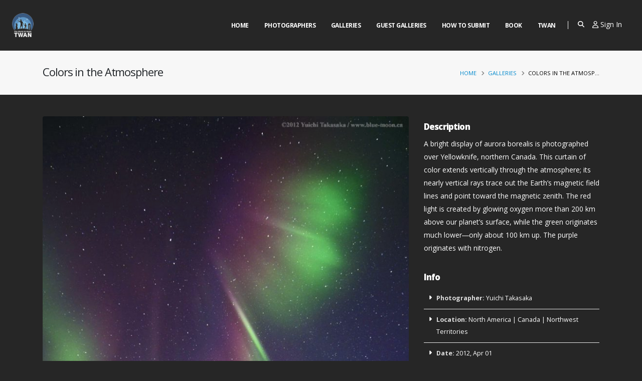

--- FILE ---
content_type: text/html; charset=UTF-8
request_url: https://twanight.org/gallery/colors-in-the-atmosphere/
body_size: 21921
content:
<!DOCTYPE html><html><head>  <script async src="https://www.googletagmanager.com/gtag/js?id=G-HDBVBY6JDZ"></script> <script>window.dataLayer=window.dataLayer||[];function gtag(){dataLayer.push(arguments);}
gtag('js',new Date());gtag('config','G-HDBVBY6JDZ');</script> <meta charset="utf-8"><meta http-equiv="X-UA-Compatible" content="IE=edge"><title>TWAN | Colors in the Atmosphere</title><meta name="description" content="A bright display of aurora borealis is photographed over Yellowknife, northern Canada. This curtain of color extends vertically through the atmosphere; its nearly vertical rays trace out the Earth's magnetic field lines and point toward the magnetic zenith. The red light is created by glowing oxygen"><meta name="keywords" content="HTML5 Template"><meta property="og:site_name" content="TWAN"><meta property="og:type" content="article"><meta property="og:image" content="/og-image.jpg"><meta property="og:image:alt" content="A bright display of aurora borealis is photographed over Yellowknife, northern Canada. This curtain of color extends vertically through the atmosphere; its nearly vertical rays trace out the Earth's magnetic field lines and point toward the magnetic zenith. The red light is created by glowing oxygen"><meta property="og:title" content="TWAN | Colors in the Atmosphere"><meta property="og:description" content="A bright display of aurora borealis is photographed over Yellowknife, northern Canada. This curtain of color extends vertically through the atmosphere; its nearly vertical rays trace out the Earth's magnetic field lines and point toward the magnetic zenith. The red light is created by glowing oxygen"><meta property="og:article:published_time" content="November 20, 2020"><meta property="og:article:modified_time" content="July 27, 2021"><meta property="og:article:author" content="TWAN"><meta property="og:article:section" content="A bright display of aurora borealis is photographed over Yellowknife, northern Canada. This curtain of color extends vertically through the atmosphere; its nearly vertical rays trace out the Earth's magnetic field lines and point toward the magnetic zenith. The red light is created by glowing oxygen"><meta property="og:article:tag" content="A bright display of aurora borealis is photographed over Yellowknife, northern Canada. This curtain of color extends vertically through the atmosphere; its nearly vertical rays trace out the Earth's magnetic field lines and point toward the magnetic zenith. The red light is created by glowing oxygen"><meta property="og:url" content="https://twanight.org/gallery/colors-in-the-atmosphere"><meta property="og:locale" content="en_US"><meta property="og:locale:alternate" content="en_US"><meta name="twitter:card" content="/og-image.jpg"><meta name="twitter:site" content="@twanight"><meta name="twitter:creator" content="@twanight"><meta name="twitter:title" content="TWAN | Colors in the Atmosphere"><meta name="twitter:description" content="A bright display of aurora borealis is photographed over Yellowknife, northern Canada. This curtain of color extends vertically through the atmosphere; its nearly vertical rays trace out the Earth's magnetic field lines and point toward the magnetic zenith. The red light is created by glowing oxygen"><meta name="twitter:image" content="/og-image.jpg"><link rel=apple-touch-icon sizes=180x180 href=/apple-touch-icon.png><link rel=icon type=image/png sizes=32x32 href=/favicon-32x32.png><link rel=icon type=image/png sizes=16x16 href=/favicon-16x16.png><link rel=manifest href=/site.webmanifest><link rel=mask-icon href=/safari-pinned-tab.svg color=#5bbad5><meta name="apple-mobile-web-app-title" content="Twan"><meta name="application-name" content="Twan"><meta name="msapplication-TileColor" content="#2b5797"><meta name="msapplication-TileImage" content="/mstile-144x144.png"><meta name="theme-color" content="#ffffff"><meta name="viewport" content="width=device-width, initial-scale=1, minimum-scale=1.0, shrink-to-fit=no"> <script src=https://www.google.com/recaptcha/api.js async defer></script> <script>var _info={templateUrl:'https://twanight.org/wp-content/themes/twan/',};</script> <link href="https://fonts.googleapis.com/css?family=Open+Sans:300,400,600,700,800%7CShadows+Into+Light" rel=stylesheet type=text/css><link rel=stylesheet href=https://twanight.org/wp-content/cache/minify/35e05.css media=all> <script src=https://twanight.org/wp-content/cache/minify/ba824.js></script> <meta name='robots' content='max-image-preview:large'><link rel=dns-prefetch href=//use.fontawesome.com><link rel=alternate type=application/rss+xml title="TWAN &raquo; Colors in the Atmosphere Comments Feed" href=https://twanight.org/gallery/colors-in-the-atmosphere/feed/ > <script>window._wpemojiSettings={"baseUrl":"https:\/\/s.w.org\/images\/core\/emoji\/14.0.0\/72x72\/","ext":".png","svgUrl":"https:\/\/s.w.org\/images\/core\/emoji\/14.0.0\/svg\/","svgExt":".svg","source":{"concatemoji":"https:\/\/twanight.org\/wp-includes\/js\/wp-emoji-release.min.js?ver=6.1.9"}};
/*! This file is auto-generated */
!function(e,a,t){var n,r,o,i=a.createElement("canvas"),p=i.getContext&&i.getContext("2d");function s(e,t){var a=String.fromCharCode,e=(p.clearRect(0,0,i.width,i.height),p.fillText(a.apply(this,e),0,0),i.toDataURL());return p.clearRect(0,0,i.width,i.height),p.fillText(a.apply(this,t),0,0),e===i.toDataURL()}function c(e){var t=a.createElement("script");t.src=e,t.defer=t.type="text/javascript",a.getElementsByTagName("head")[0].appendChild(t)}for(o=Array("flag","emoji"),t.supports={everything:!0,everythingExceptFlag:!0},r=0;r<o.length;r++)t.supports[o[r]]=function(e){if(p&&p.fillText)switch(p.textBaseline="top",p.font="600 32px Arial",e){case"flag":return s([127987,65039,8205,9895,65039],[127987,65039,8203,9895,65039])?!1:!s([55356,56826,55356,56819],[55356,56826,8203,55356,56819])&&!s([55356,57332,56128,56423,56128,56418,56128,56421,56128,56430,56128,56423,56128,56447],[55356,57332,8203,56128,56423,8203,56128,56418,8203,56128,56421,8203,56128,56430,8203,56128,56423,8203,56128,56447]);case"emoji":return!s([129777,127995,8205,129778,127999],[129777,127995,8203,129778,127999])}return!1}(o[r]),t.supports.everything=t.supports.everything&&t.supports[o[r]],"flag"!==o[r]&&(t.supports.everythingExceptFlag=t.supports.everythingExceptFlag&&t.supports[o[r]]);t.supports.everythingExceptFlag=t.supports.everythingExceptFlag&&!t.supports.flag,t.DOMReady=!1,t.readyCallback=function(){t.DOMReady=!0},t.supports.everything||(n=function(){t.readyCallback()},a.addEventListener?(a.addEventListener("DOMContentLoaded",n,!1),e.addEventListener("load",n,!1)):(e.attachEvent("onload",n),a.attachEvent("onreadystatechange",function(){"complete"===a.readyState&&t.readyCallback()})),(e=t.source||{}).concatemoji?c(e.concatemoji):e.wpemoji&&e.twemoji&&(c(e.twemoji),c(e.wpemoji)))}(window,document,window._wpemojiSettings);</script> <style>img.wp-smiley,img.emoji{display:inline !important;border:none !important;box-shadow:none !important;height:1em !important;width:1em !important;margin:0
0.07em !important;vertical-align:-0.1em !important;background:none !important;padding:0
!important}</style><link rel=stylesheet href=https://twanight.org/wp-content/cache/minify/b8806.css media=all><style id=global-styles-inline-css>/*<![CDATA[*/body{--wp--preset--color--black:#000;--wp--preset--color--cyan-bluish-gray:#abb8c3;--wp--preset--color--white:#fff;--wp--preset--color--pale-pink:#f78da7;--wp--preset--color--vivid-red:#cf2e2e;--wp--preset--color--luminous-vivid-orange:#ff6900;--wp--preset--color--luminous-vivid-amber:#fcb900;--wp--preset--color--light-green-cyan:#7bdcb5;--wp--preset--color--vivid-green-cyan:#00d084;--wp--preset--color--pale-cyan-blue:#8ed1fc;--wp--preset--color--vivid-cyan-blue:#0693e3;--wp--preset--color--vivid-purple:#9b51e0;--wp--preset--gradient--vivid-cyan-blue-to-vivid-purple:linear-gradient(135deg,rgba(6,147,227,1) 0%,rgb(155,81,224) 100%);--wp--preset--gradient--light-green-cyan-to-vivid-green-cyan:linear-gradient(135deg,rgb(122,220,180) 0%,rgb(0,208,130) 100%);--wp--preset--gradient--luminous-vivid-amber-to-luminous-vivid-orange:linear-gradient(135deg,rgba(252,185,0,1) 0%,rgba(255,105,0,1) 100%);--wp--preset--gradient--luminous-vivid-orange-to-vivid-red:linear-gradient(135deg,rgba(255,105,0,1) 0%,rgb(207,46,46) 100%);--wp--preset--gradient--very-light-gray-to-cyan-bluish-gray:linear-gradient(135deg,rgb(238,238,238) 0%,rgb(169,184,195) 100%);--wp--preset--gradient--cool-to-warm-spectrum:linear-gradient(135deg,rgb(74,234,220) 0%,rgb(151,120,209) 20%,rgb(207,42,186) 40%,rgb(238,44,130) 60%,rgb(251,105,98) 80%,rgb(254,248,76) 100%);--wp--preset--gradient--blush-light-purple:linear-gradient(135deg,rgb(255,206,236) 0%,rgb(152,150,240) 100%);--wp--preset--gradient--blush-bordeaux:linear-gradient(135deg,rgb(254,205,165) 0%,rgb(254,45,45) 50%,rgb(107,0,62) 100%);--wp--preset--gradient--luminous-dusk:linear-gradient(135deg,rgb(255,203,112) 0%,rgb(199,81,192) 50%,rgb(65,88,208) 100%);--wp--preset--gradient--pale-ocean:linear-gradient(135deg,rgb(255,245,203) 0%,rgb(182,227,212) 50%,rgb(51,167,181) 100%);--wp--preset--gradient--electric-grass:linear-gradient(135deg,rgb(202,248,128) 0%,rgb(113,206,126) 100%);--wp--preset--gradient--midnight:linear-gradient(135deg,rgb(2,3,129) 0%,rgb(40,116,252) 100%);--wp--preset--font-size--small:13px;--wp--preset--font-size--medium:20px;--wp--preset--font-size--large:36px;--wp--preset--font-size--x-large:42px;--wp--preset--spacing--20:0.44rem;--wp--preset--spacing--30:0.67rem;--wp--preset--spacing--40:1rem;--wp--preset--spacing--50:1.5rem;--wp--preset--spacing--60:2.25rem;--wp--preset--spacing--70:3.38rem;--wp--preset--spacing--80:5.06rem;--wp--preset--shadow--natural:6px 6px 9px rgba(0, 0, 0, 0.2);--wp--preset--shadow--deep:12px 12px 50px rgba(0, 0, 0, 0.4);--wp--preset--shadow--sharp:6px 6px 0px rgba(0, 0, 0, 0.2);--wp--preset--shadow--outlined:6px 6px 0px -3px rgba(255, 255, 255, 1), 6px 6px rgba(0, 0, 0, 1);--wp--preset--shadow--crisp:6px 6px 0px rgba(0, 0, 0, 1)}:where(.is-layout-flex){gap:0.5em}:where(.is-layout-grid){gap:0.5em}body .is-layout-flow>.alignleft{float:left;margin-inline-start:0;margin-inline-end:2em}body .is-layout-flow>.alignright{float:right;margin-inline-start:2em;margin-inline-end:0}body .is-layout-flow>.aligncenter{margin-left:auto !important;margin-right:auto !important}body .is-layout-constrained>.alignleft{float:left;margin-inline-start:0;margin-inline-end:2em}body .is-layout-constrained>.alignright{float:right;margin-inline-start:2em;margin-inline-end:0}body .is-layout-constrained>.aligncenter{margin-left:auto !important;margin-right:auto !important}body .is-layout-constrained>:where(:not(.alignleft):not(.alignright):not(.alignfull)){max-width:var(--wp--style--global--content-size);margin-left:auto !important;margin-right:auto !important}body .is-layout-constrained>.alignwide{max-width:var(--wp--style--global--wide-size)}body .is-layout-flex{display:flex}body .is-layout-flex{flex-wrap:wrap;align-items:center}body .is-layout-flex>*{margin:0}body .is-layout-grid{display:grid}body .is-layout-grid>*{margin:0}:where(.wp-block-columns.is-layout-flex){gap:2em}:where(.wp-block-columns.is-layout-grid){gap:2em}:where(.wp-block-post-template.is-layout-flex){gap:1.25em}:where(.wp-block-post-template.is-layout-grid){gap:1.25em}.has-black-color{color:var(--wp--preset--color--black) !important}.has-cyan-bluish-gray-color{color:var(--wp--preset--color--cyan-bluish-gray) !important}.has-white-color{color:var(--wp--preset--color--white) !important}.has-pale-pink-color{color:var(--wp--preset--color--pale-pink) !important}.has-vivid-red-color{color:var(--wp--preset--color--vivid-red) !important}.has-luminous-vivid-orange-color{color:var(--wp--preset--color--luminous-vivid-orange) !important}.has-luminous-vivid-amber-color{color:var(--wp--preset--color--luminous-vivid-amber) !important}.has-light-green-cyan-color{color:var(--wp--preset--color--light-green-cyan) !important}.has-vivid-green-cyan-color{color:var(--wp--preset--color--vivid-green-cyan) !important}.has-pale-cyan-blue-color{color:var(--wp--preset--color--pale-cyan-blue) !important}.has-vivid-cyan-blue-color{color:var(--wp--preset--color--vivid-cyan-blue) !important}.has-vivid-purple-color{color:var(--wp--preset--color--vivid-purple) !important}.has-black-background-color{background-color:var(--wp--preset--color--black) !important}.has-cyan-bluish-gray-background-color{background-color:var(--wp--preset--color--cyan-bluish-gray) !important}.has-white-background-color{background-color:var(--wp--preset--color--white) !important}.has-pale-pink-background-color{background-color:var(--wp--preset--color--pale-pink) !important}.has-vivid-red-background-color{background-color:var(--wp--preset--color--vivid-red) !important}.has-luminous-vivid-orange-background-color{background-color:var(--wp--preset--color--luminous-vivid-orange) !important}.has-luminous-vivid-amber-background-color{background-color:var(--wp--preset--color--luminous-vivid-amber) !important}.has-light-green-cyan-background-color{background-color:var(--wp--preset--color--light-green-cyan) !important}.has-vivid-green-cyan-background-color{background-color:var(--wp--preset--color--vivid-green-cyan) !important}.has-pale-cyan-blue-background-color{background-color:var(--wp--preset--color--pale-cyan-blue) !important}.has-vivid-cyan-blue-background-color{background-color:var(--wp--preset--color--vivid-cyan-blue) !important}.has-vivid-purple-background-color{background-color:var(--wp--preset--color--vivid-purple) !important}.has-black-border-color{border-color:var(--wp--preset--color--black) !important}.has-cyan-bluish-gray-border-color{border-color:var(--wp--preset--color--cyan-bluish-gray) !important}.has-white-border-color{border-color:var(--wp--preset--color--white) !important}.has-pale-pink-border-color{border-color:var(--wp--preset--color--pale-pink) !important}.has-vivid-red-border-color{border-color:var(--wp--preset--color--vivid-red) !important}.has-luminous-vivid-orange-border-color{border-color:var(--wp--preset--color--luminous-vivid-orange) !important}.has-luminous-vivid-amber-border-color{border-color:var(--wp--preset--color--luminous-vivid-amber) !important}.has-light-green-cyan-border-color{border-color:var(--wp--preset--color--light-green-cyan) !important}.has-vivid-green-cyan-border-color{border-color:var(--wp--preset--color--vivid-green-cyan) !important}.has-pale-cyan-blue-border-color{border-color:var(--wp--preset--color--pale-cyan-blue) !important}.has-vivid-cyan-blue-border-color{border-color:var(--wp--preset--color--vivid-cyan-blue) !important}.has-vivid-purple-border-color{border-color:var(--wp--preset--color--vivid-purple) !important}.has-vivid-cyan-blue-to-vivid-purple-gradient-background{background:var(--wp--preset--gradient--vivid-cyan-blue-to-vivid-purple) !important}.has-light-green-cyan-to-vivid-green-cyan-gradient-background{background:var(--wp--preset--gradient--light-green-cyan-to-vivid-green-cyan) !important}.has-luminous-vivid-amber-to-luminous-vivid-orange-gradient-background{background:var(--wp--preset--gradient--luminous-vivid-amber-to-luminous-vivid-orange) !important}.has-luminous-vivid-orange-to-vivid-red-gradient-background{background:var(--wp--preset--gradient--luminous-vivid-orange-to-vivid-red) !important}.has-very-light-gray-to-cyan-bluish-gray-gradient-background{background:var(--wp--preset--gradient--very-light-gray-to-cyan-bluish-gray) !important}.has-cool-to-warm-spectrum-gradient-background{background:var(--wp--preset--gradient--cool-to-warm-spectrum) !important}.has-blush-light-purple-gradient-background{background:var(--wp--preset--gradient--blush-light-purple) !important}.has-blush-bordeaux-gradient-background{background:var(--wp--preset--gradient--blush-bordeaux) !important}.has-luminous-dusk-gradient-background{background:var(--wp--preset--gradient--luminous-dusk) !important}.has-pale-ocean-gradient-background{background:var(--wp--preset--gradient--pale-ocean) !important}.has-electric-grass-gradient-background{background:var(--wp--preset--gradient--electric-grass) !important}.has-midnight-gradient-background{background:var(--wp--preset--gradient--midnight) !important}.has-small-font-size{font-size:var(--wp--preset--font-size--small) !important}.has-medium-font-size{font-size:var(--wp--preset--font-size--medium) !important}.has-large-font-size{font-size:var(--wp--preset--font-size--large) !important}.has-x-large-font-size{font-size:var(--wp--preset--font-size--x-large) !important}:where(.wp-block-columns.is-layout-flex){gap:2em}:where(.wp-block-columns.is-layout-grid){gap:2em}.wp-block-pullquote{font-size:1.5em;line-height:1.6}.wp-block-navigation a:where(:not(.wp-element-button)){color:inherit}:where(.wp-block-post-template.is-layout-flex){gap:1.25em}:where(.wp-block-post-template.is-layout-grid){gap:1.25em}/*]]>*/</style><link rel=stylesheet href=https://twanight.org/wp-content/cache/minify/e1506.css media=all><style id=ayecode-ui-inline-css>body.modal-open
#wpadminbar{z-index:999}.embed-responsive-16by9 .fluid-width-video-wrapper{padding:0!important;position:initial}</style><link rel=stylesheet id=font-awesome-css href='https://use.fontawesome.com/releases/v6.7.2/css/all.css?wpfas=true' type=text/css media=all> <script src=https://twanight.org/wp-content/cache/minify/51eaf.js></script> <script id=bootstrap-js-bundle-js-after>function aui_init_greedy_nav(){jQuery('nav.greedy').each(function(i,obj){if(jQuery(this).hasClass("being-greedy")){return true}jQuery(this).addClass('navbar-expand');jQuery(this).off('shown.bs.tab').on('shown.bs.tab',function(e){if(jQuery(e.target).closest('.dropdown-menu').hasClass('greedy-links')){jQuery(e.target).closest('.greedy').find('.greedy-btn.dropdown').attr('aria-expanded','false');jQuery(e.target).closest('.greedy-links').removeClass('show').addClass('d-none')}});jQuery(document).off('mousemove','.greedy-btn').on('mousemove','.greedy-btn',function(e){jQuery('.dropdown-menu.greedy-links').removeClass('d-none')});var $vlinks='';var $dDownClass='';var ddItemClass='greedy-nav-item';if(jQuery(this).find('.navbar-nav').length){if(jQuery(this).find('.navbar-nav').hasClass("being-greedy")){return true}$vlinks=jQuery(this).find('.navbar-nav').addClass("being-greedy w-100").removeClass('overflow-hidden')}else if(jQuery(this).find('.nav').length){if(jQuery(this).find('.nav').hasClass("being-greedy")){return true}$vlinks=jQuery(this).find('.nav').addClass("being-greedy w-100").removeClass('overflow-hidden');$dDownClass=' mt-0 p-0 zi-5 ';ddItemClass+=' mt-0 me-0'}else{return false}jQuery($vlinks).append('<li class="nav-item list-unstyled ml-auto greedy-btn d-none dropdown"><button data-bs-toggle=collapse class="nav-link greedy-nav-link" role=button><i class="fas fa-ellipsis-h"></i> <span class="greedy-count badge bg-dark rounded-pill"></span></button><ul class="greedy-links dropdown-menu dropdown-menu-end '+$dDownClass+'"></ul></li>');var $hlinks=jQuery(this).find('.greedy-links');var $btn=jQuery(this).find('.greedy-btn');var numOfItems=0;var totalSpace=0;var closingTime=1000;var breakWidths=[];$vlinks.children().outerWidth(function(i,w){totalSpace+=w;numOfItems+=1;breakWidths.push(totalSpace)});var availableSpace,numOfVisibleItems,requiredSpace,buttonSpace,timer;function check(){buttonSpace=$btn.width();availableSpace=$vlinks.width()-10;numOfVisibleItems=$vlinks.children().length;requiredSpace=breakWidths[numOfVisibleItems-1];if(numOfVisibleItems>1&&requiredSpace>availableSpace){var $li=$vlinks.children().last().prev();$li.removeClass('nav-item').addClass(ddItemClass);if(!jQuery($hlinks).children().length){$li.find('.nav-link').addClass('w-100 dropdown-item rounded-0 rounded-bottom')}else{jQuery($hlinks).find('.nav-link').removeClass('rounded-top');$li.find('.nav-link').addClass('w-100 dropdown-item rounded-0 rounded-top')}$li.prependTo($hlinks);numOfVisibleItems-=1;check()}else if(availableSpace>breakWidths[numOfVisibleItems]){$hlinks.children().first().insertBefore($btn);numOfVisibleItems+=1;check()}jQuery($btn).find(".greedy-count").html(numOfItems-numOfVisibleItems);if(numOfVisibleItems===numOfItems){$btn.addClass('d-none')}else $btn.removeClass('d-none')}jQuery(window).on("resize",function(){check()});check()})}function aui_select2_locale(){var aui_select2_params={"i18n_select_state_text":"Select an option\u2026","i18n_no_matches":"No matches found","i18n_ajax_error":"Loading failed","i18n_input_too_short_1":"Please enter 1 or more characters","i18n_input_too_short_n":"Please enter %item% or more characters","i18n_input_too_long_1":"Please delete 1 character","i18n_input_too_long_n":"Please delete %item% characters","i18n_selection_too_long_1":"You can only select 1 item","i18n_selection_too_long_n":"You can only select %item% items","i18n_load_more":"Loading more results\u2026","i18n_searching":"Searching\u2026"};return{theme:"bootstrap-5",width:jQuery(this).data('width')?jQuery(this).data('width'):jQuery(this).hasClass('w-100')?'100%':'style',placeholder:jQuery(this).data('placeholder'),language:{errorLoading:function(){return aui_select2_params.i18n_searching},inputTooLong:function(args){var overChars=args.input.length-args.maximum;if(1===overChars){return aui_select2_params.i18n_input_too_long_1}return aui_select2_params.i18n_input_too_long_n.replace('%item%',overChars)},inputTooShort:function(args){var remainingChars=args.minimum-args.input.length;if(1===remainingChars){return aui_select2_params.i18n_input_too_short_1}return aui_select2_params.i18n_input_too_short_n.replace('%item%',remainingChars)},loadingMore:function(){return aui_select2_params.i18n_load_more},maximumSelected:function(args){if(args.maximum===1){return aui_select2_params.i18n_selection_too_long_1}return aui_select2_params.i18n_selection_too_long_n.replace('%item%',args.maximum)},noResults:function(){return aui_select2_params.i18n_no_matches},searching:function(){return aui_select2_params.i18n_searching}}}}function aui_init_select2(){var select2_args=jQuery.extend({},aui_select2_locale());jQuery("select.aui-select2").each(function(){if(!jQuery(this).hasClass("select2-hidden-accessible")){jQuery(this).select2(select2_args)}})}function aui_time_ago(selector){var aui_timeago_params={"prefix_ago":"","suffix_ago":" ago","prefix_after":"after ","suffix_after":"","seconds":"less than a minute","minute":"about a minute","minutes":"%d minutes","hour":"about an hour","hours":"about %d hours","day":"a day","days":"%d days","month":"about a month","months":"%d months","year":"about a year","years":"%d years"};var templates={prefix:aui_timeago_params.prefix_ago,suffix:aui_timeago_params.suffix_ago,seconds:aui_timeago_params.seconds,minute:aui_timeago_params.minute,minutes:aui_timeago_params.minutes,hour:aui_timeago_params.hour,hours:aui_timeago_params.hours,day:aui_timeago_params.day,days:aui_timeago_params.days,month:aui_timeago_params.month,months:aui_timeago_params.months,year:aui_timeago_params.year,years:aui_timeago_params.years};var template=function(t,n){return templates[t]&&templates[t].replace(/%d/i,Math.abs(Math.round(n)))};var timer=function(time){if(!time)return;time=time.replace(/\.\d+/,"");time=time.replace(/-/,"/").replace(/-/,"/");time=time.replace(/T/," ").replace(/Z/," UTC");time=time.replace(/([\+\-]\d\d)\:?(\d\d)/," $1$2");time=new Date(time*1000||time);var now=new Date();var seconds=((now.getTime()-time)*.001)>>0;var minutes=seconds/60;var hours=minutes/60;var days=hours/24;var years=days/365;return templates.prefix+(seconds<45&&template('seconds',seconds)||seconds<90&&template('minute',1)||minutes<45&&template('minutes',minutes)||minutes<90&&template('hour',1)||hours<24&&template('hours',hours)||hours<42&&template('day',1)||days<30&&template('days',days)||days<45&&template('month',1)||days<365&&template('months',days/30)||years<1.5&&template('year',1)||template('years',years))+templates.suffix};var elements=document.getElementsByClassName(selector);if(selector&&elements&&elements.length){for(var i in elements){var $el=elements[i];if(typeof $el==='object'){$el.innerHTML='<i class="far fa-clock"></i> '+timer($el.getAttribute('title')||$el.getAttribute('datetime'))}}}setTimeout(function(){aui_time_ago(selector)},60000)}function aui_init_tooltips(){jQuery('[data-bs-toggle="tooltip"]').tooltip();jQuery('[data-bs-toggle="popover"]').popover();jQuery('[data-bs-toggle="popover-html"]').popover({html:true,sanitize:false});jQuery('[data-bs-toggle="popover"],[data-bs-toggle="popover-html"]').on('inserted.bs.popover',function(){jQuery('body > .popover').wrapAll("<div class=bsui />")})}$aui_doing_init_flatpickr=false;function aui_init_flatpickr(){if(typeof jQuery.fn.flatpickr==="function"&&!$aui_doing_init_flatpickr){$aui_doing_init_flatpickr=true;try{flatpickr.localize({weekdays:{shorthand:['Sun','Mon','Tue','Wed','Thu','Fri','Sat'],longhand:['Sun','Mon','Tue','Wed','Thu','Fri','Sat'],},months:{shorthand:['Jan','Feb','Mar','Apr','May','Jun','Jul','Aug','Sep','Oct','Nov','Dec'],longhand:['January','February','March','April','May','June','July','August','September','October','November','December'],},daysInMonth:[31,28,31,30,31,30,31,31,30,31,30,31],firstDayOfWeek:1,ordinal:function(nth){var s=nth%100;if(s>3&&s<21)return"th";switch(s%10){case 1:return"st";case 2:return"nd";case 3:return"rd";default:return"th"}},rangeSeparator:' to ',weekAbbreviation:'Wk',scrollTitle:'Scroll to increment',toggleTitle:'Click to toggle',amPM:['AM','PM'],yearAriaLabel:'Year',hourAriaLabel:'Hour',minuteAriaLabel:'Minute',time_24hr:false})}catch(err){console.log(err.message)}jQuery('input[data-aui-init="flatpickr"]:not(.flatpickr-input)').flatpickr()}$aui_doing_init_flatpickr=false}$aui_doing_init_iconpicker=false;function aui_init_iconpicker(){if(typeof jQuery.fn.iconpicker==="function"&&!$aui_doing_init_iconpicker){$aui_doing_init_iconpicker=true;jQuery('input[data-aui-init="iconpicker"]:not(.iconpicker-input)').iconpicker()}$aui_doing_init_iconpicker=false}function aui_modal_iframe($title,$url,$footer,$dismissible,$class,$dialog_class,$body_class,responsive){if(!$body_class){$body_class='p-0'}var wClass='text-center position-absolute w-100 text-dark overlay overlay-white p-0 m-0 d-flex justify-content-center align-items-center';var wStyle='';var sStyle='';var $body="",sClass="w-100 p-0 m-0";if(responsive){$body+='<div class="embed-responsive embed-responsive-16by9 ratio ratio-16x9">';wClass+=' h-100';sClass+=' embed-responsive-item'}else{wClass+=' vh-100';sClass+=' vh-100';wStyle+=' height: 90vh !important;';sStyle+=' height: 90vh !important;'}$body+='<div class="ac-preview-loading '+wClass+'" style="left:0;top:0;'+wStyle+'"><div class=spinner-border role=status></div></div>';$body+='<iframe id=embedModal-iframe class="'+sClass+'" style="'+sStyle+'" src width=100% height=100% frameborder=0 allowtransparency=true></iframe>';if(responsive){$body+='</div>'}$m=aui_modal($title,$body,$footer,$dismissible,$class,$dialog_class,$body_class);const auiModal=document.getElementById('aui-modal');auiModal.addEventListener('shown.bs.modal',function(e){iFrame=jQuery('#embedModal-iframe');jQuery('.ac-preview-loading').removeClass('d-none').addClass('d-flex');iFrame.attr({src:$url});iFrame.load(function(){jQuery('.ac-preview-loading').removeClass('d-flex').addClass('d-none')})});return $m}function aui_modal($title,$body,$footer,$dismissible,$class,$dialog_class,$body_class){if(!$class){$class=''}if(!$dialog_class){$dialog_class=''}if(!$body){$body='<div class=text-center><div class=spinner-border role=status></div></div>'}jQuery('.aui-modal').remove();jQuery('.modal-backdrop').remove();jQuery('body').css({overflow:'','padding-right':''});var $modal='';$modal+='<div id=aui-modal class="modal aui-modal fade shadow bsui '+$class+'" tabindex=-1>'+'<div class="modal-dialog modal-dialog-centered '+$dialog_class+'">'+'<div class="modal-content border-0 shadow">';if($title){$modal+='<div class=modal-header>'+'<h5 class="modal-title">'+$title+'</h5>';if($dismissible){$modal+='<button type=button class=btn-close data-bs-dismiss=modal aria-label=Close>'+'</button>'}$modal+='</div>'}$modal+='<div class="modal-body '+$body_class+'">'+$body+'</div>';if($footer){$modal+='<div class=modal-footer>'+$footer+'</div>'}$modal+='</div>'+'</div>'+'</div>';jQuery('body').append($modal);const ayeModal=new bootstrap.Modal('.aui-modal',{});ayeModal.show()}function aui_conditional_fields(form){jQuery(form).find(".aui-conditional-field").each(function(){var $element_require=jQuery(this).data('element-require');if($element_require){$element_require=$element_require.replace("&#039;","'");$element_require=$element_require.replace("&quot;",'"');if(aui_check_form_condition($element_require,form)){jQuery(this).removeClass('d-none')}else{jQuery(this).addClass('d-none')}}})}function aui_check_form_condition(condition,form){if(form){condition=condition.replace(/\(form\)/g,"('"+form+"')")}return new Function("return "+condition+";")()}jQuery.fn.aui_isOnScreen=function(){var win=jQuery(window);var viewport={top:win.scrollTop(),left:win.scrollLeft()};viewport.right=viewport.left+win.width();viewport.bottom=viewport.top+win.height();var bounds=this.offset();bounds.right=bounds.left+this.outerWidth();bounds.bottom=bounds.top+this.outerHeight();return(!(viewport.right<bounds.left||viewport.left>bounds.right||viewport.bottom<bounds.top||viewport.top>bounds.bottom))};function aui_carousel_maybe_show_multiple_items($carousel){var $items={};var $item_count=0;if(!jQuery($carousel).find('.carousel-inner-original').length){jQuery($carousel).append('<div class="carousel-inner-original d-none">'+jQuery($carousel).find('.carousel-inner').html().replaceAll('carousel-item','not-carousel-item')+'</div>')}jQuery($carousel).find('.carousel-inner-original .not-carousel-item').each(function(){$items[$item_count]=jQuery(this).html();$item_count++});if(!$item_count){return}if(jQuery(window).width()<=576){if(jQuery($carousel).find('.carousel-inner').hasClass('aui-multiple-items')&&jQuery($carousel).find('.carousel-inner-original').length){jQuery($carousel).find('.carousel-inner').removeClass('aui-multiple-items').html(jQuery($carousel).find('.carousel-inner-original').html().replaceAll('not-carousel-item','carousel-item'));jQuery($carousel).find(".carousel-indicators li").removeClass("d-none")}}else{var $md_count=jQuery($carousel).data('limit_show');var $md_cols_count=jQuery($carousel).data('cols_show');var $new_items='';var $new_items_count=0;var $new_item_count=0;var $closed=true;Object.keys($items).forEach(function(key,index){if(index!=0&&Number.isInteger(index/$md_count)){$new_items+='</div></div>';$closed=true}if(index==0||Number.isInteger(index/$md_count)){$row_cols_class=$md_cols_count?' g-lg-4 g-3 row-cols-1 row-cols-lg-'+$md_cols_count:'';$active=index==0?'active':'';$new_items+='<div class="carousel-item '+$active+'"><div class="row'+$row_cols_class+' ">';$closed=false;$new_items_count++;$new_item_count=0}$new_items+='<div class="col ">'+$items[index]+'</div>';$new_item_count++});if(!$closed){if($md_count-$new_item_count>0){$placeholder_count=$md_count-$new_item_count;while($placeholder_count>0){$new_items+='<div class="col "></div>';$placeholder_count--}}$new_items+='</div></div>'}jQuery($carousel).find('.carousel-inner').addClass('aui-multiple-items').html($new_items);jQuery($carousel).find('.carousel-item.active img').each(function(){if(real_srcset=jQuery(this).attr("data-srcset")){if(!jQuery(this).attr("srcset"))jQuery(this).attr("srcset",real_srcset)}if(real_src=jQuery(this).attr("data-src")){if(!jQuery(this).attr("srcset"))jQuery(this).attr("src",real_src)}});$hide_count=$new_items_count-1;jQuery($carousel).find(".carousel-indicators li:gt("+$hide_count+")").addClass("d-none")}jQuery(window).trigger("aui_carousel_multiple")}function aui_init_carousel_multiple_items(){jQuery(window).on("resize",function(){jQuery('.carousel-multiple-items').each(function(){aui_carousel_maybe_show_multiple_items(this)})});jQuery('.carousel-multiple-items').each(function(){aui_carousel_maybe_show_multiple_items(this)})}function init_nav_sub_menus(){jQuery('.navbar-multi-sub-menus').each(function(i,obj){if(jQuery(this).hasClass("has-sub-sub-menus")){return true}jQuery(this).addClass('has-sub-sub-menus');jQuery(this).find('.dropdown-menu a.dropdown-toggle').on('click',function(e){var $el=jQuery(this);$el.toggleClass('active-dropdown');var $parent=jQuery(this).offsetParent(".dropdown-menu");if(!jQuery(this).next().hasClass('show')){jQuery(this).parents('.dropdown-menu').first().find('.show').removeClass("show")}var $subMenu=jQuery(this).next(".dropdown-menu");$subMenu.toggleClass('show');jQuery(this).parent("li").toggleClass('show');jQuery(this).parents('li.nav-item.dropdown.show').on('hidden.bs.dropdown',function(e){jQuery('.dropdown-menu .show').removeClass("show");$el.removeClass('active-dropdown')});if(!$parent.parent().hasClass('navbar-nav')){$el.next().addClass('position-relative border-top border-bottom')}return false})})}function aui_lightbox_embed($link,ele){ele.preventDefault();jQuery('.aui-carousel-modal').remove();var $modal='<div class="modal fade aui-carousel-modal bsui" id=aui-carousel-modal tabindex=-1 role=dialog aria-labelledby=aui-modal-title aria-hidden=true><div class="modal-dialog modal-dialog-centered modal-xl mw-100"><div class="modal-content bg-transparent border-0 shadow-none"><div class=modal-header><h5 class="modal-title" id="aui-modal-title"></h5></div><div class="modal-body text-center"><i class="fas fa-circle-notch fa-spin fa-3x"></i></div></div></div></div>';jQuery('body').append($modal);const ayeModal=new bootstrap.Modal('.aui-carousel-modal',{});const myModalEl=document.getElementById('aui-carousel-modal');myModalEl.addEventListener('hidden.bs.modal',event=>{jQuery(".aui-carousel-modal iframe").attr('src','')});jQuery('.aui-carousel-modal').on('shown.bs.modal',function(e){jQuery('.aui-carousel-modal .carousel-item.active').find('iframe').each(function(){var $iframe=jQuery(this);$iframe.parent().find('.ac-preview-loading').removeClass('d-none').addClass('d-flex');if(!$iframe.attr('src')&&$iframe.data('src')){$iframe.attr('src',$iframe.data('src'))}$iframe.on('load',function(){setTimeout(function(){$iframe.parent().find('.ac-preview-loading').removeClass('d-flex').addClass('d-none')},1250)})})});$container=jQuery($link).closest('.aui-gallery');$clicked_href=jQuery($link).attr('href');$images=[];$container.find('.aui-lightbox-image, .aui-lightbox-iframe').each(function(){var a=this;var href=jQuery(a).attr('href');if(href){$images.push(href)}});if($images.length){var $carousel='<div id=aui-embed-slider-modal class="carousel slide" >';if($images.length>1){$i=0;$carousel+='<ol class="carousel-indicators position-fixed">';$container.find('.aui-lightbox-image, .aui-lightbox-iframe').each(function(){$active=$clicked_href==jQuery(this).attr('href')?'active':'';$carousel+='<li data-bs-target=#aui-embed-slider-modal data-bs-slide-to="'+$i+'" class="'+$active+'"></li>';$i++});$carousel+='</ol>'}$i=0;$rtl_class='justify-content-start';$carousel+='<div class="carousel-inner d-flex align-items-center '+$rtl_class+'">';$container.find('.aui-lightbox-image').each(function(){var a=this;var href=jQuery(a).attr('href');$active=$clicked_href==jQuery(this).attr('href')?'active':'';$carousel+='<div class="carousel-item '+$active+'"><div>';var css_height=window.innerWidth>window.innerHeight?'90vh':'auto';var srcset=jQuery(a).find('img').attr('srcset');var sizes='';if(srcset){var sources=srcset.split(',').map(s=>{var parts=s.trim().split(' ');return{width:parseInt(parts[1].replace('w','')),descriptor:parts[1].replace('w','px')}}).sort((a,b)=>b.width-a.width);sizes=sources.map((source,index,array)=>{if(index===0){return`${source.descriptor}`}else{return`(max-width:${source.width-1}px)${array[index-1].descriptor}`}}).reverse().join(', ')}var img=href?jQuery(a).find('img').clone().attr('src',href).attr('sizes',sizes).removeClass().addClass('mx-auto d-block w-auto rounded').css({'max-height':css_height,'max-width':'98%'}).get(0).outerHTML:jQuery(a).find('img').clone().removeClass().addClass('mx-auto d-block w-auto rounded').css({'max-height':css_height,'max-width':'98%'}).get(0).outerHTML;$carousel+=img;if(jQuery(a).parent().find('.carousel-caption').length){$carousel+=jQuery(a).parent().find('.carousel-caption').clone().removeClass('sr-only visually-hidden').get(0).outerHTML}else if(jQuery(a).parent().find('.figure-caption').length){$carousel+=jQuery(a).parent().find('.figure-caption').clone().removeClass('sr-only visually-hidden').addClass('carousel-caption').get(0).outerHTML}$carousel+='</div></div>';$i++});$container.find('.aui-lightbox-iframe').each(function(){var a=this;var css_height=window.innerWidth>window.innerHeight?'90vh;':'auto;';var styleWidth=$images.length>1?'max-width:70%;':'';$active=$clicked_href==jQuery(this).attr('href')?'active':'';$carousel+='<div class="carousel-item '+$active+'"><div class="modal-xl mx-auto ratio ratio-16x9" style="max-height:'+css_height+styleWidth+'">';var url=jQuery(a).attr('href');var iframe='<div class="ac-preview-loading text-light d-none" style="left:0;top:0;height:'+css_height+'"><div class="spinner-border m-auto" role=status></div></div>';iframe+='<iframe class=aui-carousel-iframe style="height:'+css_height+'" src data-src="'+url+'?rel=0&amp;showinfo=0&amp;modestbranding=1&amp;autoplay=1" allow=autoplay></iframe>';var img=iframe;$carousel+=img;$carousel+='</div></div>';$i++});$carousel+='</div>';if($images.length>1){$carousel+='<a class=carousel-control-prev href=#aui-embed-slider-modal role=button data-bs-slide=prev>';$carousel+='<span class=carousel-control-prev-icon aria-hidden=true></span>';$carousel+=' <a class=carousel-control-next href=#aui-embed-slider-modal role=button data-bs-slide=next>';$carousel+='<span class=carousel-control-next-icon aria-hidden=true></span>';$carousel+='</a>'}$carousel+='</div>';var $close='<button type=button class="btn-close btn-close-white text-end position-fixed" style="right: 20px;top: 10px; z-index: 1055;" data-bs-dismiss=modal aria-label=Close></button>';jQuery('.aui-carousel-modal .modal-content').html($carousel).prepend($close);ayeModal.show();try{if('ontouchstart'in document.documentElement||navigator.maxTouchPoints>0){let _bsC=new bootstrap.Carousel('#aui-embed-slider-modal')}}catch(err){}}}function aui_init_lightbox_embed(){jQuery('.aui-lightbox-image, .aui-lightbox-iframe').off('click').on("click",function(ele){aui_lightbox_embed(this,ele)})}function aui_init_modal_iframe(){jQuery('.aui-has-embed, [data-aui-embed="iframe"]').each(function(e){if(!jQuery(this).hasClass('aui-modal-iframed')&&jQuery(this).data('embed-url')){jQuery(this).addClass('aui-modal-iframed');jQuery(this).on("click",function(e1){aui_modal_iframe('',jQuery(this).data('embed-url'),'',true,'','modal-lg','aui-modal-iframe p-0',true);return false})}})}$aui_doing_toast=false;function aui_toast($id,$type,$title,$title_small,$body,$time,$can_close){if($aui_doing_toast){setTimeout(function(){aui_toast($id,$type,$title,$title_small,$body,$time,$can_close)},500);return}$aui_doing_toast=true;if($can_close==null){$can_close=false}if($time==''||$time==null){$time=3000}if(document.getElementById($id)){jQuery('#'+$id).toast('show');setTimeout(function(){$aui_doing_toast=false},500);return}var uniqid=Date.now();if($id){uniqid=$id}$op="";$tClass='';$thClass='';$icon="";if($type=='success'){$op="opacity:.92;";$tClass='alert bg-success w-auto';$thClass='bg-transparent border-0 text-white';$icon="<div class='h5 m-0 p-0'><i class='fas fa-check-circle me-2'></i></div>"}else if($type=='error'||$type=='danger'){$op="opacity:.92;";$tClass='alert bg-danger  w-auto';$thClass='bg-transparent border-0 text-white';$icon="<div class='h5 m-0 p-0'><i class='far fa-times-circle me-2'></i></div>"}else if($type=='info'){$op="opacity:.92;";$tClass='alert bg-info  w-auto';$thClass='bg-transparent border-0 text-white';$icon="<div class='h5 m-0 p-0'><i class='fas fa-info-circle me-2'></i></div>"}else if($type=='warning'){$op="opacity:.92;";$tClass='alert bg-warning  w-auto';$thClass='bg-transparent border-0 text-dark';$icon="<div class='h5 m-0 p-0'><i class='fas fa-exclamation-triangle me-2'></i></div>"}if(!document.getElementById("aui-toasts")){jQuery('body').append('<div class=bsui id=aui-toasts><div class="position-fixed aui-toast-bottom-right pr-3 pe-3 mb-1" style="z-index: 500000;right: 0;bottom: 0;'+$op+'"></div></div>')}$toast='<div id="'+uniqid+'" class="toast fade hide shadow hover-shadow '+$tClass+'" style role=alert aria-live=assertive aria-atomic=true data-bs-delay="'+$time+'">';if($type||$title||$title_small){$toast+='<div class="toast-header '+$thClass+'">';if($icon){$toast+=$icon}if($title){$toast+='<strong class=me-auto>'+$title+'</strong>'}if($title_small){$toast+='<small>'+$title_small+'</small>'}if($can_close){$toast+='<button type=button class="ms-2 mb-1 btn-close" data-bs-dismiss=toast aria-label=Close></button>'}$toast+='</div>'}if($body){$toast+='<div class=toast-body>'+$body+'</div>'}$toast+='</div>';jQuery('.aui-toast-bottom-right').prepend($toast);jQuery('#'+uniqid).toast('show');setTimeout(function(){$aui_doing_toast=false},500)}function aui_init_counters(){const animNum=(EL)=>{if(EL._isAnimated)return;EL._isAnimated=true;let end=EL.dataset.auiend;let start=EL.dataset.auistart;let duration=EL.dataset.auiduration?EL.dataset.auiduration:2000;let seperator=EL.dataset.auisep?EL.dataset.auisep:'';jQuery(EL).prop('Counter',start).animate({Counter:end},{duration:Math.abs(duration),easing:'swing',step:function(now){const text=seperator?(Math.ceil(now)).toLocaleString('en-US'):Math.ceil(now);const html=seperator?text.split(",").map(n=>`<span class=count>${n}</span>`).join(","):text;if(seperator&&seperator!=','){html.replace(',',seperator)}jQuery(this).html(html)}})};const inViewport=(entries,observer)=>{entries.forEach(entry=>{if(entry.isIntersecting)animNum(entry.target)})};jQuery("[data-auicounter]").each((i,EL)=>{const observer=new IntersectionObserver(inViewport);observer.observe(EL)})}function aui_init(){aui_init_counters();init_nav_sub_menus();aui_init_tooltips();aui_init_select2();aui_init_flatpickr();aui_init_iconpicker();aui_init_greedy_nav();aui_time_ago('timeago');aui_init_carousel_multiple_items();aui_init_lightbox_embed();aui_init_modal_iframe()}jQuery(window).on("load",function(){aui_init()});jQuery(function($){var ua=navigator.userAgent.toLowerCase();var isiOS=ua.match(/(iphone|ipod|ipad)/);if(isiOS){var pS=0;pM=parseFloat($('body').css('marginTop'));$(document).on('show.bs.modal',function(){pS=window.scrollY;$('body').css({marginTop:-pS,overflow:'hidden',position:'fixed',})}).on('hidden.bs.modal',function(){$('body').css({marginTop:pM,overflow:'visible',position:'inherit',});window.scrollTo(0,pS)})}$(document).on('slide.bs.carousel',function(el){var $_modal=$(el.relatedTarget).closest('.aui-carousel-modal:visible').length?$(el.relatedTarget).closest('.aui-carousel-modal:visible'):'';if($_modal&&$_modal.find('.carousel-item iframe.aui-carousel-iframe').length){$_modal.find('.carousel-item.active iframe.aui-carousel-iframe').each(function(){if($(this).attr('src')){$(this).data('src',$(this).attr('src'));$(this).attr('src','')}});if($(el.relatedTarget).find('iframe.aui-carousel-iframe').length){$(el.relatedTarget).find('.ac-preview-loading').removeClass('d-none').addClass('d-flex');var $cIframe=$(el.relatedTarget).find('iframe.aui-carousel-iframe');if(!$cIframe.attr('src')&&$cIframe.data('src')){$cIframe.attr('src',$cIframe.data('src'))}$cIframe.on('load',function(){setTimeout(function(){$_modal.find('.ac-preview-loading').removeClass('d-flex').addClass('d-none')},1250)})}}})});var aui_confirm=function(message,okButtonText,cancelButtonText,isDelete,large){okButtonText=okButtonText||'Yes';cancelButtonText=cancelButtonText||'Cancel';message=message||'Are you sure?';sizeClass=large?'':'modal-sm';btnClass=isDelete?'btn-danger':'btn-primary';deferred=jQuery.Deferred();var $body="";$body+="<h3 class='h4 py-3 text-center text-dark'>"+message+"</h3>";$body+="<div class=d-flex>";$body+="<button class='btn btn-outline-secondary w-50 btn-round' data-bs-dismiss=modal  onclick=deferred.resolve(false);>"+cancelButtonText+"</button>";$body+="<button class='btn "+btnClass+" ms-2 w-50 btn-round' data-bs-dismiss=modal  onclick=deferred.resolve(true);>"+okButtonText+"</button>";$body+="</div>";$modal=aui_modal('',$body,'',false,'',sizeClass);return deferred.promise()};function aui_flip_color_scheme_on_scroll($value,$iframe){if(!$value)$value=window.scrollY;var navbar=$iframe?$iframe.querySelector('.color-scheme-flip-on-scroll'):document.querySelector('.color-scheme-flip-on-scroll');if(navbar==null)return;let cs_original=navbar.dataset.cso;let cs_scroll=navbar.dataset.css;if(!cs_scroll&&!cs_original){if(navbar.classList.contains('navbar-light')){cs_original='navbar-light';cs_scroll='navbar-dark'}else if(navbar.classList.contains('navbar-dark')){cs_original='navbar-dark';cs_scroll='navbar-light'}navbar.dataset.cso=cs_original;navbar.dataset.css=cs_scroll}if($value>0||navbar.classList.contains('nav-menu-open')){navbar.classList.remove(cs_original);navbar.classList.add(cs_scroll)}else{navbar.classList.remove(cs_scroll);navbar.classList.add(cs_original)}}window.onscroll=function(){aui_set_data_scroll();aui_flip_color_scheme_on_scroll()};function aui_set_data_scroll(){document.documentElement.dataset.scroll=window.scrollY}aui_set_data_scroll();aui_flip_color_scheme_on_scroll();</script> <script id=userswp-js-extra>var uwp_localize_data={"uwp_more_char_limit":"100","uwp_more_text":"more","uwp_less_text":"less","error":"Something went wrong.","error_retry":"Something went wrong, please retry.","uwp_more_ellipses_text":"...","ajaxurl":"https:\/\/twanight.org\/wp-admin\/admin-ajax.php","login_modal":"1","register_modal":"1","forgot_modal":"1","uwp_pass_strength":"0","uwp_strong_pass_msg":"Please enter valid strong password.","default_banner":"https:\/\/twanight.org\/wp-content\/plugins\/userswp\/assets\/images\/banner.png","basicNonce":"9e13cf73e0"};</script> <script src=https://twanight.org/wp-content/cache/minify/bcdb3.js></script> <script id=country-select-js-extra>/*<![CDATA[*/var uwp_country_data={"af":"Afghanistan (\u202b\u0627\u0641\u063a\u0627\u0646\u0633\u062a\u0627\u0646\u202c\u200e)","ax":"\u00c5land Islands (\u00c5land)","al":"Albania (Shqip\u00ebri)","dz":"Algeria (\u202b\u0627\u0644\u062c\u0632\u0627\u0626\u0631\u202c\u200e)","as":"American Samoa","ad":"Andorra","ao":"Angola","ai":"Anguilla","ag":"Antigua and Barbuda","ar":"Argentina","am":"Armenia (\u0540\u0561\u0575\u0561\u057d\u057f\u0561\u0576)","aw":"Aruba","au":"Australia","at":"Austria (\u00d6sterreich)","az":"Azerbaijan (Az\u0259rbaycan)","bs":"Bahamas","bh":"Bahrain (\u202b\u0627\u0644\u0628\u062d\u0631\u064a\u0646\u202c\u200e)","bd":"Bangladesh (\u09ac\u09be\u0982\u09b2\u09be\u09a6\u09c7\u09b6)","bb":"Barbados","by":"Belarus (\u0411\u0435\u043b\u0430\u0440\u0443\u0441\u044c)","be":"Belgium (Belgi\u00eb)","bz":"Belize","bj":"Benin (B\u00e9nin)","bm":"Bermuda","bt":"Bhutan (\u0f60\u0f56\u0fb2\u0f74\u0f42)","bo":"Bolivia","ba":"Bosnia and Herzegovina (\u0411\u043e\u0441\u043d\u0430 \u0438 \u0425\u0435\u0440\u0446\u0435\u0433\u043e\u0432\u0438\u043d\u0430)","bw":"Botswana","br":"Brazil (Brasil)","io":"British Indian Ocean Territory","vg":"British Virgin Islands","bn":"Brunei","bg":"Bulgaria (\u0411\u044a\u043b\u0433\u0430\u0440\u0438\u044f)","bf":"Burkina Faso","bi":"Burundi (Uburundi)","kh":"Cambodia (\u1780\u1798\u17d2\u1796\u17bb\u1787\u17b6)","cm":"Cameroon (Cameroun)","ca":"Canada","cv":"Cape Verde (Kabu Verdi)","bq":"Caribbean Netherlands","ky":"Cayman Islands","cf":"Central African Republic (R\u00e9publique Centrafricaine)","td":"Chad (Tchad)","cl":"Chile","cn":"China (\u4e2d\u56fd)","cx":"Christmas Island","cc":"Cocos (Keeling) Islands (Kepulauan Cocos (Keeling))","co":"Colombia","km":"Comoros (\u202b\u062c\u0632\u0631 \u0627\u0644\u0642\u0645\u0631\u202c\u200e)","cd":"Congo (DRC) (Jamhuri ya Kidemokrasia ya Kongo)","cg":"Congo (Republic) (Congo-Brazzaville)","ck":"Cook Islands","cr":"Costa Rica","ci":"C\u00f4te d\u2019Ivoire","hr":"Croatia (Hrvatska)","cu":"Cuba","cw":"Cura\u00e7ao","cy":"Cyprus (\u039a\u03cd\u03c0\u03c1\u03bf\u03c2)","cz":"Czech Republic (\u010cesk\u00e1 republika)","dk":"Denmark (Danmark)","dj":"Djibouti","dm":"Dominica","do":"Dominican Republic (Rep\u00fablica Dominicana)","ec":"Ecuador","eg":"Egypt (\u202b\u0645\u0635\u0631\u202c\u200e)","sv":"El Salvador","gq":"Equatorial Guinea (Guinea Ecuatorial)","er":"Eritrea","ee":"Estonia (Eesti)","et":"Ethiopia","fk":"Falkland Islands (Islas Malvinas)","fo":"Faroe Islands (F\u00f8royar)","fj":"Fiji","fi":"Finland (Suomi)","fr":"France","gf":"French Guiana (Guyane fran\u00e7aise)","pf":"French Polynesia (Polyn\u00e9sie fran\u00e7aise)","ga":"Gabon","gm":"Gambia","ge":"Georgia (\u10e1\u10d0\u10e5\u10d0\u10e0\u10d7\u10d5\u10d4\u10da\u10dd)","de":"Germany (Deutschland)","gh":"Ghana (Gaana)","gi":"Gibraltar","gr":"Greece (\u0395\u03bb\u03bb\u03ac\u03b4\u03b1)","gl":"Greenland (Kalaallit Nunaat)","gd":"Grenada","gp":"Guadeloupe","gu":"Guam","gt":"Guatemala","gg":"Guernsey","gn":"Guinea (Guin\u00e9e)","gw":"Guinea-Bissau (Guin\u00e9 Bissau)","gy":"Guyana","ht":"Haiti","hn":"Honduras","hk":"Hong Kong (\u9999\u6e2f)","hu":"Hungary (Magyarorsz\u00e1g)","is":"Iceland (\u00cdsland)","in":"India (\u092d\u093e\u0930\u0924)","id":"Indonesia","ir":"Iran (\u202b\u0627\u06cc\u0631\u0627\u0646\u202c\u200e)","iq":"Iraq (\u202b\u0627\u0644\u0639\u0631\u0627\u0642\u202c\u200e)","ie":"Ireland","im":"Isle of Man","il":"Israel (\u202b\u05d9\u05e9\u05e8\u05d0\u05dc\u202c\u200e)","it":"Italy (Italia)","jm":"Jamaica","jp":"Japan (\u65e5\u672c)","je":"Jersey","jo":"Jordan (\u202b\u0627\u0644\u0623\u0631\u062f\u0646\u202c\u200e)","kz":"Kazakhstan (\u041a\u0430\u0437\u0430\u0445\u0441\u0442\u0430\u043d)","ke":"Kenya","ki":"Kiribati","xk":"Kosovo (Kosov\u00eb)","kw":"Kuwait (\u202b\u0627\u0644\u0643\u0648\u064a\u062a\u202c\u200e)","kg":"Kyrgyzstan (\u041a\u044b\u0440\u0433\u044b\u0437\u0441\u0442\u0430\u043d)","la":"Laos (\u0ea5\u0eb2\u0ea7)","lv":"Latvia (Latvija)","lb":"Lebanon (\u202b\u0644\u0628\u0646\u0627\u0646\u202c\u200e)","ls":"Lesotho","lr":"Liberia","ly":"Libya (\u202b\u0644\u064a\u0628\u064a\u0627\u202c\u200e)","li":"Liechtenstein","lt":"Lithuania (Lietuva)","lu":"Luxembourg","mo":"Macau (\u6fb3\u9580)","mk":"Macedonia (FYROM) (\u041c\u0430\u043a\u0435\u0434\u043e\u043d\u0438\u0458\u0430)","mg":"Madagascar (Madagasikara)","mw":"Malawi","my":"Malaysia","mv":"Maldives","ml":"Mali","mt":"Malta","mh":"Marshall Islands","mq":"Martinique","mr":"Mauritania (\u202b\u0645\u0648\u0631\u064a\u062a\u0627\u0646\u064a\u0627\u202c\u200e)","mu":"Mauritius (Moris)","yt":"Mayotte","mx":"Mexico (M\u00e9xico)","fm":"Micronesia","md":"Moldova (Republica Moldova)","mc":"Monaco","mn":"Mongolia (\u041c\u043e\u043d\u0433\u043e\u043b)","me":"Montenegro (Crna Gora)","ms":"Montserrat","ma":"Morocco (\u202b\u0627\u0644\u0645\u063a\u0631\u0628\u202c\u200e)","mz":"Mozambique (Mo\u00e7ambique)","mm":"Myanmar (Burma) (\u1019\u103c\u1014\u103a\u1019\u102c)","na":"Namibia (Namibi\u00eb)","nr":"Nauru","np":"Nepal (\u0928\u0947\u092a\u093e\u0932)","nl":"Netherlands (Nederland)","nc":"New Caledonia (Nouvelle-Cal\u00e9donie)","nz":"New Zealand","ni":"Nicaragua","ne":"Niger (Nijar)","ng":"Nigeria","nu":"Niue","nf":"Norfolk Island","kp":"North Korea (\uc870\uc120 \ubbfc\uc8fc\uc8fc\uc758 \uc778\ubbfc \uacf5\ud654\uad6d)","mp":"Northern Mariana Islands","no":"Norway (Norge)","om":"Oman (\u202b\u0639\u064f\u0645\u0627\u0646\u202c\u200e)","pk":"Pakistan (\u202b\u067e\u0627\u06a9\u0633\u062a\u0627\u0646\u202c\u200e)","pw":"Palau","ps":"Palestine (\u202b\u0641\u0644\u0633\u0637\u064a\u0646\u202c\u200e)","pa":"Panama (Panam\u00e1)","pg":"Papua New Guinea","py":"Paraguay","pe":"Peru (Per\u00fa)","ph":"Philippines","pn":"Pitcairn Islands","pl":"Poland (Polska)","pt":"Portugal","pr":"Puerto Rico","qa":"Qatar (\u202b\u0642\u0637\u0631\u202c\u200e)","re":"R\u00e9union (La R\u00e9union)","ro":"Romania (Rom\u00e2nia)","ru":"Russia (\u0420\u043e\u0441\u0441\u0438\u044f)","rw":"Rwanda","bl":"Saint Barth\u00e9lemy (Saint-Barth\u00e9lemy)","sh":"Saint Helena","kn":"Saint Kitts and Nevis","lc":"Saint Lucia","mf":"Saint Martin (Saint-Martin (partie fran\u00e7aise))","pm":"Saint Pierre and Miquelon (Saint-Pierre-et-Miquelon)","vc":"Saint Vincent and the Grenadines","ws":"Samoa","sm":"San Marino","st":"S\u00e3o Tom\u00e9 and Pr\u00edncipe (S\u00e3o Tom\u00e9 e Pr\u00edncipe)","sa":"Saudi Arabia (\u202b\u0627\u0644\u0645\u0645\u0644\u0643\u0629 \u0627\u0644\u0639\u0631\u0628\u064a\u0629 \u0627\u0644\u0633\u0639\u0648\u062f\u064a\u0629\u202c\u200e)","xs":"Scotland","sn":"Senegal (S\u00e9n\u00e9gal)","rs":"Serbia (\u0421\u0440\u0431\u0438\u0458\u0430)","sc":"Seychelles","sl":"Sierra Leone","sg":"Singapore","sx":"Sint Maarten","sk":"Slovakia (Slovensko)","si":"Slovenia (Slovenija)","sb":"Solomon Islands","so":"Somalia (Soomaaliya)","za":"South Africa","gs":"South Georgia & South Sandwich Islands","kr":"South Korea (\ub300\ud55c\ubbfc\uad6d)","ss":"South Sudan (\u202b\u062c\u0646\u0648\u0628 \u0627\u0644\u0633\u0648\u062f\u0627\u0646\u202c\u200e)","es":"Spain (Espa\u00f1a)","lk":"Sri Lanka (\u0dc1\u0dca\u200d\u0dbb\u0dd3 \u0dbd\u0d82\u0d9a\u0dcf\u0dc0)","sd":"Sudan (\u202b\u0627\u0644\u0633\u0648\u062f\u0627\u0646\u202c\u200e)","sr":"Suriname","sj":"Svalbard and Jan Mayen (Svalbard og Jan Mayen)","sz":"Swaziland","se":"Sweden (Sverige)","ch":"Switzerland (Schweiz)","sy":"Syria (\u202b\u0633\u0648\u0631\u064a\u0627\u202c\u200e)","tw":"Taiwan (\u53f0\u7063)","tj":"Tajikistan","tz":"Tanzania","th":"Thailand (\u0e44\u0e17\u0e22)","tl":"Timor-Leste","tg":"Togo","tk":"Tokelau","to":"Tonga","tt":"Trinidad and Tobago","tn":"Tunisia (\u202b\u062a\u0648\u0646\u0633\u202c\u200e)","tr":"Turkey (T\u00fcrkiye)","tm":"Turkmenistan","tc":"Turks and Caicos Islands","tv":"Tuvalu","ug":"Uganda","ua":"Ukraine (\u0423\u043a\u0440\u0430\u0457\u043d\u0430)","ae":"United Arab Emirates (\u202b\u0627\u0644\u0625\u0645\u0627\u0631\u0627\u062a \u0627\u0644\u0639\u0631\u0628\u064a\u0629 \u0627\u0644\u0645\u062a\u062d\u062f\u0629\u202c\u200e)","gb":"United Kingdom","us":"United States","um":"U.S. Minor Outlying Islands","vi":"U.S. Virgin Islands","uy":"Uruguay","uz":"Uzbekistan (O\u02bbzbekiston)","vu":"Vanuatu","va":"Vatican City (Citt\u00e0 del Vaticano)","ve":"Venezuela","vn":"Vietnam (Vi\u1ec7t Nam)","xw":"Wales","wf":"Wallis and Futuna","eh":"Western Sahara (\u202b\u0627\u0644\u0635\u062d\u0631\u0627\u0621 \u0627\u0644\u063a\u0631\u0628\u064a\u0629\u202c\u200e)","ye":"Yemen (\u202b\u0627\u0644\u064a\u0645\u0646\u202c\u200e)","zm":"Zambia","zw":"Zimbabwe"};/*]]>*/</script> <script src=https://twanight.org/wp-content/cache/minify/673fa.js></script> <link rel=https://api.w.org/ href=https://twanight.org/wp-json/ ><link rel=EditURI type=application/rsd+xml title=RSD href=https://twanight.org/xmlrpc.php?rsd><link rel=wlwmanifest type=application/wlwmanifest+xml href=https://twanight.org/wp-includes/wlwmanifest.xml><meta name="generator" content="WordPress 6.1.9"><link rel=canonical href=https://twanight.org/gallery/colors-in-the-atmosphere/ ><link rel=shortlink href='https://twanight.org/?p=927'><link rel=alternate type=application/json+oembed href="https://twanight.org/wp-json/oembed/1.0/embed?url=https%3A%2F%2Ftwanight.org%2Fgallery%2Fcolors-in-the-atmosphere%2F"><link rel=alternate type=text/xml+oembed href="https://twanight.org/wp-json/oembed/1.0/embed?url=https%3A%2F%2Ftwanight.org%2Fgallery%2Fcolors-in-the-atmosphere%2F&#038;format=xml"> <script>var ajaxurl="https://twanight.org/wp-admin/admin-ajax.php";</script><meta name="generator" content="WP Super Duper v1.2.30" data-sd-source="userswp"><meta name="generator" content="WP Font Awesome Settings v1.1.10" data-ac-source="userswp"></head><body><div class=body><header id=header class=header-effect-shrink data-plugin-options="{'stickyEnabled': true, 'stickyEffect': 'shrink', 'stickyEnableOnBoxed': true, 'stickyEnableOnMobile': true, 'stickyChangeLogo': true, 'stickyStartAt': 30, 'stickyHeaderContainerHeight': 70}"><div class="header-body border-top-0"><div class="header-container container-fluid px-lg-4"><div class=header-row><div class=header-column><div class=header-row><div class=header-logo> <a href=https://twanight.org> <img alt width=100 height=48 data-sticky-width=82 data-sticky-height=40 src=https://twanight.org/wp-content/uploads/2022/05/logo.png> </a></div></div></div><div class="header-column justify-content-end"><div class=header-row><div class="header-nav header-nav-line header-nav-top-line"><div class="header-nav-main header-nav-main-square header-nav-main-dark-text header-nav-main-effect-2 header-nav-main-sub-effect-1"><nav class=collapse><ul class="nav nav-pills" id=mainNav> <li class=dropdown><a class=dropdown-item href=https://twanight.org/ >Home</a></li> <li class=dropdown><a class=dropdown-item href=https://twanight.org/photographers/ >Photographers</a></li> <li class="dropdown dropdown-mega"> <a class="dropdown-item dropdown-toggle" href=https://twanight.org/galleries/ > Galleries </a><ul class=dropdown-menu> <li><div class=dropdown-mega-content><div class=row><div class=col-lg-3> <span class=dropdown-mega-sub-title>PHOTOGRAPHERS GALLERY</span><ul class=dropdown-mega-sub-nav> <li><a class=dropdown-item href=https://twanight.org/profile/ajay-talwar/confirmed-photos/#tab-content><i></i>Ajay Talwar </a></li> <li><a class=dropdown-item href=https://twanight.org/profile/alan-dyer/confirmed-photos/#tab-content><i></i>Alan Dyer </a></li> <li><a class=dropdown-item href=https://twanight.org/profile/aleksandr-yuferev/confirmed-photos/#tab-content><i></i>Aleksandr Yuferev </a></li> <li><a class=dropdown-item href=https://twanight.org/profile/alex-cherney/confirmed-photos/#tab-content><i></i>Alex Cherney </a></li> <li><a class=dropdown-item href=https://twanight.org/profile/alex-conu/confirmed-photos/#tab-content><i></i>Alex Conu </a></li> <li><a class=dropdown-item href=https://twanight.org/profile/babak-a-tafreshi/confirmed-photos/#tab-content><i></i>Babak Tafreshi </a></li> <li><a class=dropdown-item href=https://twanight.org/profile/ben-canales/confirmed-photos/#tab-content><i></i>Ben Canales </a></li> <li><a class=dropdown-item href=https://twanight.org/profile/bernd-proschold/confirmed-photos/#tab-content><i></i>Bernd Proschold </a></li> <li><a class=dropdown-item href=https://twanight.org/profile/bettymaya-foott/confirmed-photos/#tab-content><i></i>Bettymaya Foott </a></li> <li><a class=dropdown-item href=https://twanight.org/profile/christoph-malin/confirmed-photos/#tab-content><i></i>Christoph Malin </a></li> <li><a class=dropdown-item href=https://twanight.org/photographers/ ><strong>See all...</strong></a></li></ul></div><div class=col-lg-2> <span class=dropdown-mega-sub-title>Site Gallery</span><ul class=dropdown-mega-sub-nav> <li><a class=dropdown-item href=https://twanight.org/site/abadeh/ >Abadeh</a> </li> <li><a class=dropdown-item href=https://twanight.org/site/abyaneh/ >Abyaneh</a> </li> <li><a class=dropdown-item href=https://twanight.org/site/ahr-valley/ >Ahr Valley</a> </li> <li><a class=dropdown-item href=https://twanight.org/site/aizanoi/ >Aizanoi</a> </li> <li><a class=dropdown-item href=https://twanight.org/site/alabama-hills/ >Alabama Hills</a> </li> <li><a class=dropdown-item href=https://twanight.org/site/aladag-bolu/ >Aladag - Bolu</a> </li> <li><a class=dropdown-item href=https://twanight.org/site/alamut-valley/ >Alamut Valley</a> </li> <li><a class=dropdown-item href=https://twanight.org/site/alaska/ >Alaska</a> </li> <li><a class=dropdown-item href=https://twanight.org/site/alberta/ >Alberta</a> </li> <li><a class=dropdown-item href=https://twanight.org/site/alborz-mountains/ >Alborz Mountains</a> </li> <li><a class=dropdown-item href=https://twanight.org/site/ ><strong>See all...</strong></a></li></ul></div><div class=col-lg-2> <span class=dropdown-mega-sub-title>Regional Gallery</span><ul class=dropdown-mega-sub-nav> <li><a class=dropdown-item href=https://twanight.org/regional/africa/ >Africa</a> </li> <li><a class=dropdown-item href=https://twanight.org/regional/caribbean/ >Caribbean</a> </li> <li><a class=dropdown-item href=https://twanight.org/regional/central-america/ >Central America</a> </li> <li><a class=dropdown-item href=https://twanight.org/regional/central-asia/ >Central Asia</a> </li> <li><a class=dropdown-item href=https://twanight.org/regional/eastern_asia/ >Eastern Asia</a> </li> <li><a class=dropdown-item href=https://twanight.org/regional/europe/ >Europe</a> </li> <li><a class=dropdown-item href=https://twanight.org/regional/america/ >North America</a> </li> <li><a class=dropdown-item href=https://twanight.org/regional/oceania/ >Oceania</a> </li> <li><a class=dropdown-item href=https://twanight.org/regional/polar-regions/ >Polar Regions</a> </li> <li><a class=dropdown-item href=https://twanight.org/regional/siberia/ >Siberia</a> </li> <li><a class=dropdown-item href=https://twanight.org/regional/ ><strong>See all...</strong></a></li></ul></div><div class=col-lg-2> <span class=dropdown-mega-sub-title>Country Gallery</span><ul class=dropdown-mega-sub-nav> <li><a class=dropdown-item href=https://twanight.org/country/afghanistan/ >Afghanistan</a> </li> <li><a class=dropdown-item href=https://twanight.org/country/albania/ >Albania</a> </li> <li><a class=dropdown-item href=https://twanight.org/country/algeria/ >Algeria</a> </li> <li><a class=dropdown-item href=https://twanight.org/country/american-samoa/ >American Samoa</a> </li> <li><a class=dropdown-item href=https://twanight.org/country/andorra/ >Andorra</a> </li> <li><a class=dropdown-item href=https://twanight.org/country/angola/ >Angola</a> </li> <li><a class=dropdown-item href=https://twanight.org/country/antarctic/ >Antarctic Region</a> </li> <li><a class=dropdown-item href=https://twanight.org/country/antigua-and-barbuda/ >Antigua and Barbuda</a> </li> <li><a class=dropdown-item href=https://twanight.org/country/argentina/ >Argentina</a> </li> <li><a class=dropdown-item href=https://twanight.org/country/armenia/ >Armenia</a> </li> <li><a class=dropdown-item href=https://twanight.org/country/ ><strong>See all...</strong></a></li></ul></div><div class=col-lg-3> <span class=dropdown-mega-sub-title>Special Gallery</span><ul class=dropdown-mega-sub-nav> <li><a class=dropdown-item href=https://twanight.org/special/american-national-parks/ >America National Parks</a> </li> <li><a class=dropdown-item href=https://twanight.org/special/analog/ >Analog</a> </li> <li><a class=dropdown-item href=https://twanight.org/special/apod/ >APOD</a> </li> <li><a class=dropdown-item href=https://twanight.org/special/atmospheric/ >Atmospheric</a> </li> <li><a class=dropdown-item href=https://twanight.org/special/aurora/ >Aurora</a> </li> <li><a class=dropdown-item href=https://twanight.org/special/autumn/ >Autumn</a> </li> <li><a class=dropdown-item href=https://twanight.org/special/canada-national-parks/ >Canada National Parks</a> </li> <li><a class=dropdown-item href=https://twanight.org/special/cityscape/ >Cityscape</a> </li> <li><a class=dropdown-item href=https://twanight.org/special/comets/ >Comets</a> </li> <li><a class=dropdown-item href=https://twanight.org/special/conjunctions/ >Conjunctions</a> </li> <li><a class=dropdown-item href=https://twanight.org/special/ ><strong>See all...</strong></a></li></ul></div></div></div> </li></ul> </li> <li class=dropdown><a class=dropdown-item href=https://twanight.org/guest-gallery/ >Guest Galleries</a></li> <li class=dropdown><a class=dropdown-item href=https://twanight.org/submit/ >How to Submit</a></li> <li class=dropdown><a class=dropdown-item href=https://twanight.org/book/ >Book</a></li> <li class=dropdown> <a class=dropdown-item href=#>Twan</a><ul class=dropdown-menu> <li class=dropdown><a class=dropdown-item href=https://twanight.org/about/ >About Us</a> </li> <li class=dropdown><a class=dropdown-item href=https://twanight.org/contact/ >Contact Us</a> </li> <li class=dropdown><a class=dropdown-item href=https://twanight.org/educations/ >Education</a> </li> <li class=dropdown><a class=dropdown-item href=https://twanight.org/news-reports/ >News &#038; Reports</a> </li> <li class=dropdown><a class=dropdown-item href=https://twanight.org/events/ >Events</a> </li> <li class=dropdown><a class=dropdown-item href=https://twanight.org/links/ >Links</a> </li></ul> </li></ul></nav></div> <button class="btn header-btn-collapse-nav" data-toggle=collapse data-target=".header-nav-main nav"> <i class="fas fa-bars"></i> </button></div><div class="header-nav-features header-nav-features-no-border header-nav-features-lg-show-border order-1 order-lg-2 mr-lg-0"><div class="header-nav-feature header-nav-features-search d-inline-flex"><div class=header-nav-features-search-reveal-container><div class="header-nav-feature header-nav-features-search header-nav-features-search-reveal d-inline-flex"> <a href=# class="header-nav-features-search-show-icon d-inline-flex"><i class="fas fa-search header-nav-top-icon text-color-white"></i></a></div></div></div><div class="header-nav-feature header-nav-features-user d-inline-flex mx-2 pr-2 ml-3 signin" id=headerAccount> <a href=https://twanight.org/login/ class=text-color-white> <i class="far fa-user"></i> Sign In </a></div></div></div><div class="header-nav-features header-nav-features-no-border p-static z-index-2"><div class="header-nav-feature header-nav-features-search header-nav-features-search-reveal header-nav-features-search-reveal-big-search"><div class=card><div class="card-header bg-color-grey text-1 text-uppercase"> Advance Search <a href=# class="header-nav-features-search-hide-icon close-search"><i class="fas fa-times header-nav-top-icon"></i></a></div><div class=card-body><form role=search action=https://twanight.org/ id=search-form method=get><div class=form-row><div class="form-group col-lg-6"> <label class="font-weight-bold text-dark text-2">Search Keyword</label> <input class=form-control id=search name=s type=search value></div><div class="form-group col-lg-3 col-md-6 col-sm-6"> <label class="font-weight-bold text-dark text-2">Search In</label> <select class=form-control id=selectGalleryType name=gallery_type><option value=photographer>Main Gallery</option><option value=guest>Guest Gallery</option> </select></div><div class="form-group col-lg-3 col-md-6 col-sm-6 search-photographers-name"> <label class="font-weight-bold text-dark text-2">Photographer</label> <select class=form-control name=photographer><option value>All</option><option value=41>Ajay Talwar</option><option value=48>Alan Dyer</option><option value=10>Aleksandr Yuferev</option><option value=40>Alex Cherney</option><option value=50>Alex Conu</option><option value=21>Babak Tafreshi</option><option value=49>Ben Canales</option><option value=34>Bernd Proschold</option><option value=198>Bettymaya Foott</option><option value=42>Christoph Malin</option><option value=15>David Malin</option><option value=12>Dennis Di Cicco</option><option value=16>Dennis Mammana</option><option value=32>Doug Zubenel</option><option value=13>Fred Espenak</option><option value=17>Gernot Meiser</option><option value=47>Jeff Dai</option><option value=35>John Goldsmith</option><option value=199>Jorgelina Alvarez</option><option value=25>Juan Carlos Casado</option><option value=149>Kerry-Ann Lecky Hepburn</option><option value=36>Kwon O Chul</option><option value=14>Laurent Laveder</option><option value=31>LeRoy Zimmerman</option><option value=45>Luc Perrot</option><option value=43>Miguel Claro</option><option value=30>Nik Szymanek</option><option value=24>Oshin Zakarian</option><option value=27>P-M Heden</option><option value=28>P.K. Chen</option><option value=19>Pekka Parviainen</option><option value=26>Serge Brunier</option><option value=37>Shingo Takei</option><option value=20>Stefan Seip</option><option value=33>Stephane Guisard</option><option value=44>Stephane Vetter</option><option value=51>Taha Ghouchkanlu</option><option value=38>Tamas Ladanyi</option><option value=23>Thad VSoske</option><option value=22>Tunc Tezel</option><option value=18>Wally Pacholka</option><option value=29>Yuichi Takasaka</option><option value=46>Yuri Beletsky</option> </select></div></div><div class=form-row></div><div class="form-row mt-2"><div class=col> <button class="btn btn-primary btn-modern search-form__submit" type=submit>Search</button> <a class="btn btn-light btn-modern ml-3 close-search">Close</a></div></div></form></div></div></div></div></div></div></div></div></header><div role=main class=main><section class="page-header page-header-modern bg-color-light-scale-1 page-header-sm"><div class=container><div class=row><div class="col-md-8 order-2 order-md-1 align-self-center p-static"><h1 class="text-dark">Colors in the Atmosphere</h1></div><div class="col-md-4 order-1 order-md-2 align-self-center"><ul class="breadcrumb d-block text-md-right"> <li><a href=https://twanight.org>Home</a></li> <li><a href=https://twanight.org/galleries/ >Galleries</a></li> <li class=active>Colors in the Atmosp...</li></ul></div></div></div></section><div class="container pt-2 pb-4"><div class="row pb-4 mb-2"><div class="col-lg-8 col-md-7 mb-4 mb-md-0 appear-animation" data-appear-animation=fadeInLeftShorter data-appear-animation-delay=300> <a class="img-thumbnail d-block lightbox" data-plugin-options="{'type':'image'}" href=https://twanight.org/wp-content/uploads/2020/11/3003712.jpg> <img class="img-fluid c-full-width" src=https://twanight.org/wp-content/uploads/2020/11/3003712-750x1125.jpg alt="Colors in the Atmosphere"> <span class=zoom><i class="fas fa-search"></i></span> </a></div><div class="col-lg-4 col-md-5"><div class=overflow-hidden><h2 class="text-white font-weight-normal text-4 mb-0 appear-animation" data-appear-animation="maskUp" data-appear-animation-delay="600"><strong class=font-weight-extra-bold>Description</strong></h2></div><div class=appear-animation data-appear-animation=fadeInUpShorter data-appear-animation-delay=800><p>A bright display of aurora borealis is photographed over Yellowknife, northern Canada. This curtain of color extends vertically through the atmosphere; its nearly vertical rays trace out the Earth&#8217;s magnetic field lines and point toward the magnetic zenith. The red light is created by glowing oxygen more than 200 km above our planet’s surface, while the green originates much lower―only about 100 km up. The purple originates with nitrogen.</p></div><div class="overflow-hidden mt-4"><h2 class="text-white font-weight-normal text-4 mb-0 appear-animation" data-appear-animation="maskUp" data-appear-animation-delay="1000"><strong class=font-weight-extra-bold>Info</strong></h2></div><ul class="list list-icons list-primary list-borders text-2 appear-animation c-photo-list" data-appear-animation=fadeInUpShorter data-appear-animation-delay=1200> <li><i class="fas fa-caret-right left-10"></i> <strong class=text-color-primary>Photographer:</strong> <a href=https://twanight.org/profile/yuichi-takasaka/ class=c-capitalize>Yuichi Takasaka</a></li> <li> <i class="fas fa-caret-right left-10"></i> <strong class=text-color-primary>Location:</strong> <a href=https://twanight.org/regional/america/ >North America</a> | <a href=https://twanight.org/country/canada/ >Canada</a> | <a href=https://twanight.org/site/northwest-territories/ >Northwest Territories</a>  </li> <li><i class="fas fa-caret-right left-10"></i> <strong class=text-color-primary>Date:</strong> 2012, Apr 01 </li></ul></div><div class=col-md-12><hr class="solid my-4 appear-animation" data-appear-animation=fadeIn data-appear-animation-delay=1000><div class="appear-animation d-lg-flex d-md-flex d-sm-flex justify-content-between" data-appear-animation=fadeInRightShorter data-appear-animation-delay=1100><div class=d-flex><strong class="text-uppercase text-1 mr-3 text-white float-left position-relative top-2">Share</strong><ul class=social-icons><li class=social-icons-facebook><a href="http://www.facebook.com/sharer.php?u=https://twanight.org/gallery/colors-in-the-atmosphere/" target=_blank title=Facebook><i class="fab fa-facebook-f"></i></a></li><li class=social-icons-twitter><a href="http://twitter.com/share?url=https://twanight.org/gallery/colors-in-the-atmosphere/&text=Colors in the Atmosphere" target=_blank title=Twitter><i class="fab fa-twitter"></i></a></li><li class=social-icons-linkedin><a href="http://www.linkedin.com/shareArticle?mini=true&url=https://twanight.org/gallery/colors-in-the-atmosphere/&title=Colors in the Atmosphere&summary=A bright display of aurora borealis is photographed over Yellowknife, northern Canada. This curtain of color extends vertically through the atmosphere; its nearly vertical rays trace out the Earth&#8217;s magnetic field lines and point toward the magnetic zenith. The red light is created by glowing oxygen more than 200 km above our planet’s surface, while the green originates much lower―only about 100 km up. The purple originates with nitrogen. &source=https://twanight.org/gallery/colors-in-the-atmosphere/" target=_blank title=Linkedin><i class="fab fa-linkedin-in"></i></a></li><li class=social-icons-pinterest><a href="http://pinterest.com/pin/create/button/?url=https://twanight.org/gallery/colors-in-the-atmosphere/&description=A bright display of aurora borealis is photographed over Yellowknife, northern Canada. This curtain of color extends vertically through the atmosphere; its nearly vertical rays trace out the Earth&#8217;s magnetic field lines and point toward the magnetic zenith. The red light is created by glowing oxygen more than 200 km above our planet’s surface, while the green originates much lower―only about 100 km up. The purple originates with nitrogen. &media=https://twanight.org/wp-content/uploads/2020/11/3003712.jpg" target=_blank title=Pinterest><i class="fab fa-pinterest"></i></a></li><li class=social-icons-email><a href="mailto:?subject=Colors in the Atmosphere&amp;body=A bright display of aurora borealis is photographed over Yellowknife, northern Canada. This curtain of color extends vertically through the atmosphere; its nearly vertical rays trace out the Earth&#8217;s magnetic field lines and point toward the magnetic zenith. The red light is created by glowing oxygen more than 200 km above our planet’s surface, while the green originates much lower―only about 100 km up. The purple originates with nitrogen. " target=_blank title=Email><i class="far fa-envelope"></i></a></li></ul></div></div></div></div><hr class=bg-light><div id=comments class="post-block mt-5 mb-5 post-comments"><h4 class="mb-3">comments (1)</h4><hr class="bg-color-grey mt-0 mb-3"><ul class=comments> <li><div class=comment><div class="img-thumbnail img-thumbnail-no-borders d-none d-sm-block">  <img alt src='https://secure.gravatar.com/avatar/1925b81a21e7245565f2126374fd644c?s=96&#038;r=g' srcset='https://secure.gravatar.com/avatar/1925b81a21e7245565f2126374fd644c?s=192&#038;r=g 2x' class='avatar avatar-96 photo' height=96 width=96 loading=lazy decoding=async></div><div class=comment-block> <span class=comment-by> <strong> Rainbow</strong> <span class=float-right> <span> <a href=#><i class="fas fa-reply"></i> <a rel=nofollow class=comment-reply-link href='https://twanight.org/gallery/colors-in-the-atmosphere/?replytocom=1214#respond' data-commentid=1214 data-postid=927 data-belowelement=comment-1214 data-respondelement=respond data-replyto="Reply to Rainbow" aria-label='Reply to Rainbow'>Reply</a>  </a> </span> </span> </span><p><p>Just I can say &#8216; so cute&#8217;.</p></p> <span class="date float-right">August 22, 2012 at 12:39 pm </span></div></div> </li></ul></div><div id=respond class=comment-respond><h4 class="mb-3">Leave a comment <small><a rel=nofollow id=cancel-comment-reply-link href=/gallery/colors-in-the-atmosphere/#respond style=display:none;>Cancel Reply</a></small></h4><hr class="bg-color-grey mt-0 mb-3"><form action=https://twanight.org/wp-comments-post.php method=post id=commentform class=contact-form><div class=form-row><div class="form-group col-lg-6"><label class="required font-weight-bold text-white">Full Name</label><input id=author class=form-control name=author type=text value size=30></div><div class="form-group col-lg-6"><label class="required font-weight-bold text-white"> Email Address</label><input id=email name=email class=form-control  type=text value size=30></div></div><div class=form-row><div id=input-message class="form-group col"> <label class="required font-weight-bold text-white">your comment</label> <br><textarea class=form-control id=comment name=comment  rows=4></textarea></div></div><p class=form-submit><div class=form-row><div class="form-group col mb-0"><input type=submit value="Post Comment" class="btn btn-primary btn-modern"></div></div> <input type=hidden name=comment_post_ID value=927 id=comment_post_ID> <input type=hidden name=comment_parent id=comment_parent value=0></p></form></div></div></div><footer id=footer><div class=container><div class="row py-5 my-4"><div class="col-md-6 mb-4 mb-lg-0"> <a href=https://twanight.org class="logo pr-0 pr-lg-3"> <img alt src=https://twanight.org/wp-content/uploads/2022/05/logo.png class="opacity-7 bottom-4"> </a><p class="mt-2 mb-2">The World At Night (TWAN) is an international effort to present stunning nightscape photos and timelapse videos of the world’s landmarks against celestial attractions. TWAN is a bridge between art, science, and culture.</p><p class=mb-0> <a href=https://twanight.org/about/ class="btn-flat btn-xs text-color-light"><strong class=text-2>MORE ABOUT US</strong><i class="fas fa-angle-right p-relative top-1 pl-2"></i></a></p></div><div class=col-md-6><div class=row><div class=col-md-6><h5 class="text-3 mb-3">CONTACT US</h5><ul class="list list-icons list-icons-lg"> <li class=mb-1> <i class="far fa-envelope text-color-primary"></i><p class=m-0><a href=mailto:info@twanight.org target=_blank>info@twanight.org</a></p> </li></ul></div><div class=col-md-6><ul class="list list-icons list-icons-sm"> <li> <i class="fas fa-angle-right"></i> <a href=https://twanight.org/about/ class="link-hover-style-1 ml-1">About Us</a> </li> <li> <i class="fas fa-angle-right"></i> <a href=https://twanight.org/educations/ class="link-hover-style-1 ml-1">Education</a> </li> <li> <i class="fas fa-angle-right"></i> <a href=https://twanight.org/links/ class="link-hover-style-1 ml-1">Links</a> </li> <li> <i class="fas fa-angle-right"></i> <a href=https://twanight.org/events/ class="link-hover-style-1 ml-1">Events</a> </li> <li> <i class="fas fa-angle-right"></i> <a href=https://twanight.org/contact/ class="link-hover-style-1 ml-1">Contact Us</a> </li> <li> <i class="fas fa-angle-right"></i> <a href=https://twanight.org/policy/ class="link-hover-style-1 ml-1">Photo Policy</a> </li></ul></div></div></div></div></div><div class="footer-copyright footer-copyright-style-2"><div class="container py-2"><div class="row py-4"><div class="col-md-4 d-flex align-items-center justify-content-center justify-content-md-start mb-2 mb-lg-0"><p>© Copyright 2020. All Rights Reserved.</p></div><div class="col-md-8 d-flex align-items-center justify-content-center justify-content-md-end mb-4 mb-lg-0"><ul class="footer-social-icons social-icons social-icons-clean social-icons-icon-light ml-3"> <li class=social-icons-instagram><a href=https://www.instagram.com/twanight target=_blank title=instagram><i class="fab fa-instagram"></i></a></li> <li class=social-icons-twitter><a href=https://www.twitter.com/twanight target=_blank title=twitter><i class="fab fa-twitter"></i></a></li> <li class=social-icons-facebook><a href=https://www.facebook.com/twanight target=_blank title=facebook><i class="fab fa-facebook-f"></i></a></li></ul></div></div></div></div></footer></div> <a class="scroll-to-top hidden-mobile" href=#><i class="fas fa-chevron-up"></i></a> <script src=https://twanight.org/wp-content/cache/minify/ee412.js></script> <style>html{font-size:16px}</style></body></html>